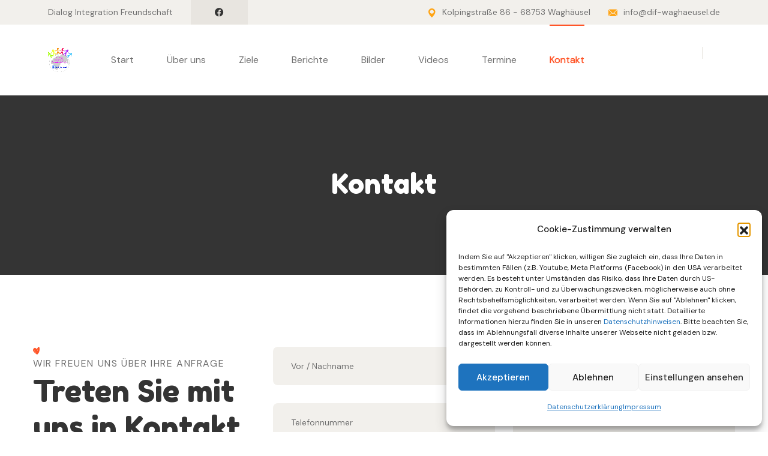

--- FILE ---
content_type: text/css
request_url: https://www.dif-waghaeusel.de/wp-content/plugins/pifoxen-addon/assets/vendors/animate/custom-animate.css?ver=1676240039
body_size: 2149
content:
@keyframes rotateme {
    from {
        transform: rotate(0deg);
    }
    to { 
        transform: rotate(360deg);
    }
}
@-webkit-keyframes rotateme {
    from {
        -webkit-transform: rotate(0deg);
    }
    to { 
        -webkit-transform: rotate(360deg);
    }
}
@-moz-keyframes rotateme {
    from {
        -moz-transform: rotate(0deg);
    }
    to { 
        -moz-transform: rotate(360deg);
    }
}
@-o-keyframes rotateme {
    from {
        -o-transform: rotate(0deg);
    }
    to { 
        -o-transform: rotate(360deg);
    }
}





@-webkit-keyframes shine {
	100% {
		left: 125%;
	}
}
@keyframes shine {
	100% {
		left: 125%;
	}
}





.rotate-me{
    animation-name: rotateme; 
    animation-duration: 24s; 
    animation-iteration-count: infinite;
    animation-timing-function: linear;
	
	-webkit-animation-name: rotateme; 
    -webkit-animation-duration: 24s; 
    -webkit-animation-iteration-count: infinite;
    -webkit-animation-timing-function: linear;
	
	-moz-animation-name: rotateme; 
    -moz-animation-duration: 24s; 
    -moz-animation-iteration-count: infinite;
    -moz-animation-timing-function: linear;
	
	-ms-animation-name: rotateme; 
    -ms-animation-duration: 24s; 
    -ms-animation-iteration-count: infinite;
    -ms-animation-timing-function: linear;
	
	-o-animation-name: rotateme; 
    -o-animation-duration: 24s; 
    -o-animation-iteration-count: infinite;
    -o-animation-timing-function: linear;
}



@-webkit-keyframes float-bob {
  0% {
    -webkit-transform: translateX(-100px);
    transform: translateX(-100px);
  }

  50% {
    -webkit-transform: translateX(-10px);
    transform: translateX(-10px);
  }

  100% {
    -webkit-transform: translateX(-100px);
    transform: translateX(-100px);
  }
}

@keyframes float-bob {
  0% {
    -webkit-transform: translateX(-100px);
    transform: translateX(-100px);
  }

  50% {
    -webkit-transform: translateX(-10px);
    transform: translateX(-10px);
  }

  100% {
    -webkit-transform: translateX(-100px);
    transform: translateX(-100px);
  }
}




.float-bob{
    animation-name: float-bob; 
    animation-duration: 7s; 
    animation-iteration-count: infinite;
    animation-timing-function: linear;
	
	-webkit-animation-name: float-bob; 
    -webkit-animation-duration: 7s; 
    -webkit-animation-iteration-count: infinite;
    -webkit-animation-timing-function: linear;
	
	-moz-animation-name: float-bob; 
    -moz-animation-duration: 7s; 
    -moz-animation-iteration-count: infinite;
    -moz-animation-timing-function: linear;
	
	-ms-animation-name: float-bob; 
    -ms-animation-duration: 7s; 
    -ms-animation-iteration-count: infinite;
    -ms-animation-timing-function: linear;
	
	-o-animation-name: float-bob; 
    -o-animation-duration: 7s; 
    -o-animation-iteration-count: infinite;
    -o-animation-timing-function: linear;
}







/*** 
=============================================
    circle Css
=============================================
***/
@-webkit-keyframes circle {
	0% {
		opacity: 1;
	}
	40% {
		opacity: 1;
	}
	100% {
		width: 200%;
		height: 200%;
		opacity: 0;
	}
}
@keyframes circle {
	0% {
		opacity: 1;
	}
	40% {
		opacity: 1;
	}
	100% {
		width: 200%;
		height: 200%;
		opacity: 0;
	}
}





/*** 
=============================================
    Zoom Fade Css
=============================================
***/
.zoom-fade{
    animation-name: zoom-fade; 
    animation-duration: 5s; 
    animation-iteration-count: infinite;
    animation-timing-function: linear;
	
	-webkit-animation-name: zoom-fade; 
    -webkit-animation-duration: 5s; 
    -webkit-animation-iteration-count: infinite;
    -webkit-animation-timing-function: linear;
	
	-moz-animation-name: zoom-fade; 
    -moz-animation-duration: 5s; 
    -moz-animation-iteration-count: infinite;
    -moz-animation-timing-function: linear;
	
	-ms-animation-name: zoom-fade; 
    -ms-animation-duration: 5s; 
    -ms-animation-iteration-count: infinite;
    -ms-animation-timing-function: linear;
	
	-o-animation-name: zoom-fade; 
    -o-animation-duration: 5s; 
    -o-animation-iteration-count: infinite;
    -o-animation-timing-function: linear;
}
@-webkit-keyframes zoom-fade {
  0% {
    -webkit-transform: scale(0.9);
    transform: scale(0.9);
  }

  50% {
    -webkit-transform: scale(1);
    transform: scale(1);
  }

  100% {
    -webkit-transform: scale(0.9);
    transform: scale(0.9);
  }
}

@keyframes zoom-fade {
  0% {
    -webkit-transform: scale(0.9);
    transform: scale(0.9);
  }

  50% {
    -webkit-transform: scale(1);
    transform: scale(1);
  }

  100% {
    -webkit-transform: scale(0.9);
    transform: scale(0.9);
  }
}





/*** 
=============================================
    Zoom In Out Css
=============================================
***/
.zoominout{
    animation-name: zoomInOut; 
    animation-duration: 3s; 
    animation-iteration-count: infinite;
    animation-timing-function: ease-in-out;
	
	-webkit-animation-name: zoomInOut; 
    -webkit-animation-duration: 3s;
    -webkit-animation-iteration-count: infinite;
    -webkit-animation-timing-function: ease-in-out;
	
	-moz-animation-name: zoomInOut; 
    -moz-animation-duration: 3s; 
    -moz-animation-iteration-count: infinite;
    -moz-animation-timing-function: ease-in-out;
	
	-ms-animation-name: zoomInOut; 
    -ms-animation-duration: 3s; 
    -ms-animation-iteration-count: infinite;
    -ms-animation-timing-function: ease-in-out;
	
	-o-animation-name: zoomInOut; 
    -o-animation-duration: 3s; 
    -o-animation-iteration-count: infinite;
    -o-animation-timing-function: ease-in-out;
}
@-webkit-keyframes zoomInOut {
  0% {
    -webkit-transform: rotate(0deg) scale(0.7);
    transform: rotate(0deg) scale(0.7);
	opacity:0;
  }

  50% {
    -webkit-transform: rotate(180deg) scale(1);
    transform: rotate(180deg) scale(1);
	opacity:1;
  }
  
  100% {
    -webkit-transform: rotate(360deg) scale(0.7);
    transform: rotate(360deg) scale(0.7);
	opacity:0;
  }
}















@-webkit-keyframes bgSlideReverse {
  0% {
    background-position: 0 0;
  }
  20% {
    background-position: 100px 0;
  }
  40% {
    background-position: 200px 0;
  }
  60% {
    background-position: 150px 0;
  }
  80% {
    background-position: 100px 0;
  }
  100% {
    background-position: 0px 0;
  }
}
@keyframes bgSlideReverse {
  0% {
    background-position: 0 0;
  }
  20% {
    background-position: 100px 0;
  }
  40% {
    background-position: 200px 0;
  }
  60% {
    background-position: 150px 0;
  }
  80% {
    background-position: 100px 0;
  }
  100% {
    background-position: 0px 0;
  }
}



@-webkit-keyframes bgSlideReverse2 {
  0% {
    background-position: -0 0;
  }
  20% {
    background-position: -100px 0;
  }
  40% {
    background-position: -200px 0;
  }
  60% {
    background-position: -150px 0;
  }
  80% {
    background-position: -100px 0;
  }
  100% {
    background-position: -0px 0;
  }
}
@keyframes bgSlideReverse2 {
  0% {
    background-position: -0 0;
  }
  20% {
    background-position: -100px 0;
  }
  40% {
    background-position: -200px 0;
  }
  60% {
    background-position: -150px 0;
  }
  80% {
    background-position: -100px 0;
  }
  100% {
    background-position: -0px 0;
  }
}






@-webkit-keyframes banner-animate {
    0% {
    -webkit-transform: translateX(-1000px);
    transform: translateX(-1000px);
    }

    50% {
    -webkit-transform: translateX(-10px);
    transform: translateX(-10px);
    }

    100% {
    -webkit-transform: translateX(-1000px);
    transform: translateX(-1000px);
    }
}

@keyframes banner-animate {
    0% {
    -webkit-transform: translateX(-1000px);
    transform: translateX(-1000px);
    }

    50% {
    -webkit-transform: translateX(-10px);
    transform: translateX(-10px);
    }

    100% {
    -webkit-transform: translateX(-1000px);
    transform: translateX(-1000px);
    }
}
.banner-animate {
    animation-name: banner-animate; 
    animation-duration: 70s; 
    animation-iteration-count: infinite;
    animation-timing-function: linear;
	-webkit-animation-name: banner-animate; 
    -webkit-animation-duration: 70s; 
    -webkit-animation-iteration-count: infinite;
    -webkit-animation-timing-function: linear;
	
	-moz-animation-name: banner-animate; 
    -moz-animation-duration: 70s; 
    -moz-animation-iteration-count: infinite;
    -moz-animation-timing-function: linear;
	
	-ms-animation-name: banner-animate; 
    -ms-animation-duration: 70s; 
    -ms-animation-iteration-count: infinite;
    -ms-animation-timing-function: linear;
	
	-o-animation-name: banner-animate; 
    -o-animation-duration: 70s; 
    -o-animation-iteration-count: infinite;
    -o-animation-timing-function: linear;
}







@-webkit-keyframes ripple {
    70% {
        box-shadow: 0 0 0 40px rgba(10, 165, 205, 0);
    }

    100% {
        box-shadow: 0 0 0 0 rgba(10, 165, 205, 0);
    }
}

@keyframes ripple {
    70% {
        box-shadow: 0 0 0 40px rgba(10, 165, 205, 0);
    }

    100% {
        box-shadow: 0 0 0 0 rgba(10, 165, 205, 0);
    }
}


/*** 
=============================================
    Animation1 Css
=============================================
***/
@-webkit-keyframes animation1 {
	0%,
	100% {
		-webkit-transform: rotate(0deg) translateX(0);
		transform: rotate(0deg) translateX(0);
	}

	25%,
	75% {
		-webkit-transform: rotate(5deg) translateX(15px);
		transform: rotate(5deg) translateX(15px);
	}

	50% {
		-webkit-transform: rotate(10deg) translateX(30px);
		transform: rotate(10deg) translateX(30px);
	}
}
@keyframes animation1 {
	0%,
	100% {
		-webkit-transform: rotate(0deg) translateX(0);
		transform: rotate(0deg) translateX(0);
	}

	25%,
	75% {
		-webkit-transform: rotate(5deg) translateX(15px);
		transform: rotate(5deg) translateX(15px);
	}

	50% {
		-webkit-transform: rotate(10deg) translateX(30px);
		transform: rotate(10deg) translateX(30px);
	}
}



/*** 
=============================================
    Animation2 Css
=============================================
***/
@animation2{0%{-webkit-transform:rotateY(0deg);transform:rotateY(0deg)}100%{-webkit-transform:rotateY(360deg);transform:rotateY(360deg)}}@-moz-keyframes animation2{0%{-moz-transform:rotateY(0deg);transform:rotateY(0deg)}100%{-moz-transform:rotateY(360deg);transform:rotateY(360deg)}}@-o-keyframes animation2{0%{-o-transform:rotateY(0deg);transform:rotateY(0deg)}100%{-o-transform:rotateY(360deg);transform:rotateY(360deg)}}@keyframes animation2{0%{-webkit-transform:rotateY(0deg);-moz-transform:rotateY(0deg);-o-transform:rotateY(0deg);transform:rotateY(0deg)}100%{-webkit-transform:rotateY(360deg);-moz-transform:rotateY(360deg);-o-transform:rotateY(360deg);transform:rotateY(360deg)}}









@-webkit-keyframes bgSlide {
	0% {
		background-position: 0 0;
	}

	20% {
		background-position: -100px 0;
	}

	40% {
		background-position: -200px 0;
	}

	60% {
		background-position: -150px 0;
	}

	80% {
		background-position: -100px 0;
	}

	100% {
		background-position: 0px 0;
	}
}


@keyframes bgSlide {
	0% {
		background-position: 0 0;
	}

	20% {
		background-position: -100px 0;
	}

	40% {
		background-position: -200px 0;
	}

	60% {
		background-position: -150px 0;
	}

	80% {
		background-position: -100px 0;
	}

	100% {
		background-position: 0px 0;
	}
}

@-webkit-keyframes bgSlideReverse {
	0% {
		background-position: 0 0;
	}

	20% {
		background-position: 100px 0;
	}

	40% {
		background-position: 200px 0;
	}

	60% {
		background-position: 150px 0;
	}

	80% {
		background-position: 100px 0;
	}

	100% {
		background-position: 0px 0;
	}
}

@keyframes bgSlideReverse {
	0% {
		background-position: 0 0;
	}

	20% {
		background-position: 100px 0;
	}

	40% {
		background-position: 200px 0;
	}

	60% {
		background-position: 150px 0;
	}

	80% {
		background-position: 100px 0;
	}

	100% {
		background-position: 0px 0;
	}
}

@-webkit-keyframes ribbonRotate {

	0%,
	100% {
		-webkit-transform: rotate(0);
		        transform: rotate(0);
	}

	25%,
	75% {
		-webkit-transform: rotate(15deg);
		        transform: rotate(15deg);
	}

	50% {
		-webkit-transform: rotate(30deg);
		        transform: rotate(30deg);
	}
}

@keyframes ribbonRotate {

	0%,
	100% {
		-webkit-transform: rotate(0);
		        transform: rotate(0);
	}

	25%,
	75% {
		-webkit-transform: rotate(15deg);
		        transform: rotate(15deg);
	}

	50% {
		-webkit-transform: rotate(30deg);
		        transform: rotate(30deg);
	}
}



@-webkit-keyframes footerFish {

	0%,
	100% {
		-webkit-transform: translateX(0) translateY(0) rotate(0);
		transform: translateX(0) translateY(0) rotate(0);
	}

	25%,
	75% {
		-webkit-transform: translateX(20px) translateY(30px) rotate(25deg);
		transform: translateX(20px) translateY(30px) rotate(25deg);
	}

	50% {
		-webkit-transform: translateX(40px) translateY(60px) rotate(45deg);
		transform: translateX(40px) translateY(60px) rotate(45deg);
	}
}

@keyframes footerFish {

	0%,
	100% {
		-webkit-transform: translateX(0) translateY(0) rotate(0);
		transform: translateX(0) translateY(0) rotate(0);
	}

	25%,
	75% {
		-webkit-transform: translateX(20px) translateY(30px) rotate(25deg);
		transform: translateX(20px) translateY(30px) rotate(25deg);
	}

	50% {
		-webkit-transform: translateX(40px) translateY(60px) rotate(45deg);
		transform: translateX(40px) translateY(60px) rotate(45deg);
	}
}

@-webkit-keyframes contactSwimmer {

	0%,
	100% {
		-webkit-transform: translateX(0) translateY(0) rotate(0);
		transform: translateX(0) translateY(0) rotate(0);
	}

	25%,
	75% {
		-webkit-transform: translateX(15px) translateY(20px) rotate(10deg);
		transform: translateX(15px) translateY(20px) rotate(10deg);
	}

	50% {
		-webkit-transform: translateX(60px) translateY(35px) rotate(15deg);
		transform: translateX(60px) translateY(35px) rotate(15deg);
	}
}

@keyframes contactSwimmer {

	0%,
	100% {
		-webkit-transform: translateX(0) translateY(0) rotate(0);
		transform: translateX(0) translateY(0) rotate(0);
	}

	25%,
	75% {
		-webkit-transform: translateX(15px) translateY(20px) rotate(10deg);
		transform: translateX(15px) translateY(20px) rotate(10deg);
	}

	50% {
		-webkit-transform: translateX(60px) translateY(35px) rotate(15deg);
		transform: translateX(60px) translateY(35px) rotate(15deg);
	}
}




/*** 
=============================================
    Float Bob Y Animation Css
=============================================
***/
@-webkit-keyframes float-bob-y {
	0% {
		transform: translateY(-20px);
	}

	50% {
		transform: translateY(-10px);
	}

	100% {
		transform: translateY(-20px);
	}
}

@keyframes float-bob-y {
	0% {
		transform: translateY(-20px);
	}

	50% {
		transform: translateY(-10px);
	}

	100% {
		transform: translateY(-20px);
	}
}
.float-bob-y {
	-webkit-animation-name: float-bob-y;
	        animation-name: float-bob-y;
	-webkit-animation-duration: 2s;
	        animation-duration: 2s;
	-webkit-animation-iteration-count: infinite;
	        animation-iteration-count: infinite;
	-webkit-animation-timing-function: linear;
	        animation-timing-function: linear;
}











@-webkit-keyframes footerTree {

	0%,
	100% {
		-webkit-transform: rotate(0deg) translateX(0);
		transform: rotate(0deg) translateX(0);
	}

	25%,
	75% {
		-webkit-transform: rotate(5deg) translateX(15px);
		transform: rotate(5deg) translateX(15px);
	}

	50% {
		-webkit-transform: rotate(10deg) translateX(30px);
		transform: rotate(10deg) translateX(30px);
	}
}

@keyframes footerTree {

	0%,
	100% {
		-webkit-transform: rotate(0deg) translateX(0);
		transform: rotate(0deg) translateX(0);
	}

	25%,
	75% {
		-webkit-transform: rotate(5deg) translateX(15px);
		transform: rotate(5deg) translateX(15px);
	}

	50% {
		-webkit-transform: rotate(10deg) translateX(30px);
		transform: rotate(10deg) translateX(30px);
	}
}

.footertree{
    -webkit-animation: footerTree 5s ease-in infinite;
    animation: footerTree 5s ease-in infinite;    
}



@service_hexagon_2{0%{-webkit-transform:rotateY(0deg);transform:rotateY(0deg)}100%{-webkit-transform:rotateY(360deg);transform:rotateY(360deg)}}@-moz-keyframes service_hexagon_2{0%{-moz-transform:rotateY(0deg);transform:rotateY(0deg)}100%{-moz-transform:rotateY(360deg);transform:rotateY(360deg)}}@-o-keyframes service_hexagon_2{0%{-o-transform:rotateY(0deg);transform:rotateY(0deg)}100%{-o-transform:rotateY(360deg);transform:rotateY(360deg)}}@keyframes service_hexagon_2{0%{-webkit-transform:rotateY(0deg);-moz-transform:rotateY(0deg);-o-transform:rotateY(0deg);transform:rotateY(0deg)}100%{-webkit-transform:rotateY(360deg);-moz-transform:rotateY(360deg);-o-transform:rotateY(360deg);transform:rotateY(360deg)}}



@keyframes bgSlide {
  0% {
    background-position: 0 0; }
  20% {
    background-position: -100px 0; }
  40% {
    background-position: -200px 0; }
  60% {
    background-position: -150px 0; }
  80% {
    background-position: -100px 0; }
  100% {
    background-position: 0px 0; } }











@keyframes rotateScale {
    from {
        transform: rotate(0deg) scale(1);
    }
    to { 
        transform: rotate(360deg);
    }
}
@-webkit-keyframes rotateScale {
    from {
        transform: rotate(0deg) scale(1);
    }
    to { 
        transform: rotate(360deg);
    }
}
@-moz-keyframes rotateScale {
    from {
        transform: rotate(0deg) scale(1);
    }
    to { 
        transform: rotate(360deg);
    }
}
@-o-keyframes rotateScale {
    from {
        transform: rotate(0deg) scale(1);
    }
    to { 
        transform: rotate(360deg);
    }
}

.rotatescale{
    -webkit-animation-name: rotateScale; 
    -webkit-animation-duration: 20s; 
    -webkit-animation-iteration-count: infinite;
    -webkit-animation-timing-function: linear;
    
    -moz-animation-name: rotateScale; 
    -moz-animation-duration: 20s; 
    -moz-animation-iteration-count: infinite;
    -moz-animation-timing-function: linear;
    
    -ms-animation-name: rotateScale; 
    -ms-animation-duration: 20s; 
    -ms-animation-iteration-count: infinite;
    -ms-animation-timing-function: linear;

    animation-name: rotateScale; 
    animation-duration: 20s; 
    animation-iteration-count: infinite;
    animation-timing-function: linear;
}

/*--------------------------------------------------------------
# Animations
--------------------------------------------------------------*/
@-webkit-keyframes bubbleMover {
  0% {
      transform: translateY(0px) translateX(0) rotate(0);
  }

  30% {
      transform: translateY(30px) translateX(50px) rotate(15deg);
      transform-origin: center center;
  }

  50% {
      transform: translateY(50px) translateX(100px) rotate(45deg);
      transform-origin: right bottom;
  }

  80% {
      transform: translateY(30px) translateX(50px) rotate(15deg);
      transform-origin: left top;
  }

  100% {
      transform: translateY(0px) translateX(0) rotate(0);
      transform-origin: center center;
  }
}

@keyframes bubbleMover {
  0% {
      transform: translateY(0px) translateX(0) rotate(0);
  }

  30% {
      transform: translateY(30px) translateX(50px) rotate(15deg);
      transform-origin: center center;
  }

  50% {
      transform: translateY(50px) translateX(100px) rotate(45deg);
      transform-origin: right bottom;
  }

  80% {
      transform: translateY(30px) translateX(50px) rotate(15deg);
      transform-origin: left top;
  }

  100% {
      transform: translateY(0px) translateX(0) rotate(0);
      transform-origin: center center;
  }
}

@-webkit-keyframes shapeMover {

  0%,
  100% {
      transform: perspective(400px) translateY(0) rotate(0deg) translateZ(0px) translateX(0);
  }

  50% {
      transform: perspective(400px) rotate(0deg) translateZ(20px) translateY(20px) translateX(20px);
  }
}

@keyframes shapeMover {

  0%,
  100% {
      transform: perspective(400px) translateY(0) rotate(0deg) translateZ(0px) translateX(0);
  }

  50% {
      transform: perspective(400px) rotate(0deg) translateZ(20px) translateY(20px) translateX(20px);
  }
}

@-webkit-keyframes banner3Shake {
  0% {
      transform: rotate3d(0, 1, 0, 0deg);
  }

  30% {
      transform: rotate3d(0, 0, 1, 5deg);
  }

  60% {
      transform: rotate3d(1, 0, 0, 0deg);
  }

  80% {
      transform: rotate3d(0, 0, 1, 5deg);
  }

  100% {
      transform: rotate3d(0, 1, 0, 0deg);
  }
}

@keyframes banner3Shake {
  0% {
      transform: rotate3d(0, 1, 0, 0deg);
  }

  30% {
      transform: rotate3d(0, 0, 1, 5deg);
  }

  60% {
      transform: rotate3d(1, 0, 0, 0deg);
  }

  80% {
      transform: rotate3d(0, 0, 1, 5deg);
  }

  100% {
      transform: rotate3d(0, 1, 0, 0deg);
  }
}

@-webkit-keyframes squareMover {

  0%,
  100% {
      transform: translate(0, 0) rotate(0);
  }

  20%,
  60% {
      transform: translate(20px, 40px) rotate(180deg);
  }

  30%,
  80% {
      transform: translate(40px, 60px) rotate(0deg);
  }
}

@keyframes squareMover {

  0%,
  100% {
      transform: translate(0, 0) rotate(0);
  }

  20%,
  60% {
      transform: translate(20px, 40px) rotate(180deg);
  }

  30%,
  80% {
      transform: translate(40px, 60px) rotate(0deg);
  }
}

@-webkit-keyframes treeMove {

  0%,
  100% {
      transform: rotate(0deg) translateX(0);
  }

  25%,
  75% {
      transform: rotate(5deg) translateX(15px);
  }

  50% {
      transform: rotate(10deg) translateX(30px);
  }
}

@keyframes treeMove {

  0%,
  100% {
      transform: rotate(0deg) translateX(0);
  }

  25%,
  75% {
      transform: rotate(5deg) translateX(15px);
  }

  50% {
      transform: rotate(10deg) translateX(30px);
  }
}


/*--------------------------------------------------------------
#     Zoom Fade Css
--------------------------------------------------------------*/
.zoom-fade {
  animation-name: zoom-fade;
  animation-duration: 5s;
  animation-iteration-count: infinite;
  animation-timing-function: linear;

  -webkit-animation-name: zoom-fade;
  -webkit-animation-duration: 5s;
  -webkit-animation-iteration-count: infinite;
  -webkit-animation-timing-function: linear;

  -moz-animation-name: zoom-fade;
  -moz-animation-duration: 5s;
  -moz-animation-iteration-count: infinite;
  -moz-animation-timing-function: linear;

  -ms-animation-name: zoom-fade;
  -ms-animation-duration: 5s;
  -ms-animation-iteration-count: infinite;
  -ms-animation-timing-function: linear;

  -o-animation-name: zoom-fade;
  -o-animation-duration: 5s;
  -o-animation-iteration-count: infinite;
  -o-animation-timing-function: linear;
}

@-webkit-keyframes zoom-fade {
  0% {
      transform: scale(0.9);
  }

  50% {
      transform: scale(1);
  }

  100% {
      transform: scale(0.9);
  }
}

@keyframes zoom-fade {
  0% {
      transform: scale(0.9);
  }

  50% {
      transform: scale(1);
  }

  100% {
      transform: scale(0.9);
  }
}


/* custom animations */

@keyframes btnIconMove {
    0% {
        transform: rotate(0deg) translate(0px, 0px);
    }

    50% {
        transform: rotate(20deg) translate(10px, 0px);
    }

    100% {
        transform: rotate(0deg) translate(0px, 0px);
    }
}

@keyframes ImgBounce {
    0% {
        transform: translateY(0);
    }

    25% {
        transform: translateY(5px);
    }

    50% {
        transform: translateY(10px);
    }

    75% {
        transform: translateY(5px);
    }

    100% {
        transform: translateY(0px);
    }
}






  /** squares **/

  @-moz-keyframessquares{0%{-webkit-transform:scale(1);transform:scale(1);opacity:0}20%{-webkit-transform:scale(1.24);transform:scale(1.24);opacity:1}100%{-webkit-transform:scale(2.1);transform:scale(2.1);opacity:0}}
  @-moz-keyframes squares{0%{-moz-transform:scale(1);transform:scale(1);opacity:0}20%{-moz-transform:scale(1.24);transform:scale(1.24);opacity:1}100%{-moz-transform:scale(2.1);transform:scale(2.1);opacity:0}}
  @-o-keyframes squares{0%{-o-transform:scale(1);transform:scale(1);opacity:0}20%{-o-transform:scale(1.24);transform:scale(1.24);opacity:1}100%{-o-transform:scale(2.1);transform:scale(2.1);opacity:0}}
  @keyframes squares{0%{-webkit-transform:scale(1);-moz-transform:scale(1);-o-transform:scale(1);transform:scale(1);opacity:0}20%{-webkit-transform:scale(1.24);-moz-transform:scale(1.24);-o-transform:scale(1.24);transform:scale(1.24);opacity:1}100%{-webkit-transform:scale(2.1);-moz-transform:scale(2.1);-o-transform:scale(2.1);transform:scale(2.1);opacity:0}} 

/***
=============================================
    Float Bob X Animation Css
=============================================
***/
@-webkit-keyframes float-bob-x {
  0% {
    transform: translateX(-30px);
  }

  50% {
    transform: translateX(-10px);
  }

  100% {
    transform: translateX(-30px);
  }
}

@keyframes float-bob-x {
  0% {
    transform: translateX(-30px);
  }

  50% {
    transform: translateX(-10px);
  }

  100% {
    transform: translateX(-30px);
  }
}

.float-bob-x {
  -webkit-animation-name: float-bob-x;
  animation-name: float-bob-x;
  -webkit-animation-duration: 2s;
  animation-duration: 2s;
  -webkit-animation-iteration-count: infinite;
  animation-iteration-count: infinite;
  -webkit-animation-timing-function: linear;
  animation-timing-function: linear;
}




--- FILE ---
content_type: text/css
request_url: https://www.dif-waghaeusel.de/wp-content/uploads/elementor/css/post-126.css?ver=1761652622
body_size: -35
content:
.elementor-126 .elementor-element.elementor-element-cd56e05{margin-top:-1px;margin-bottom:0px;}

--- FILE ---
content_type: text/css
request_url: https://www.dif-waghaeusel.de/wp-content/uploads/elementor/css/post-564.css?ver=1761652622
body_size: 418
content:
.elementor-564 .elementor-element.elementor-element-ec867b1:not(.elementor-motion-effects-element-type-background), .elementor-564 .elementor-element.elementor-element-ec867b1 > .elementor-motion-effects-container > .elementor-motion-effects-layer{background-color:#343434;}.elementor-564 .elementor-element.elementor-element-ec867b1 > .elementor-background-overlay{background-image:url("https://www.dif-waghaeusel.de/wp-content/uploads/2023/02/difwag3.jpg");background-position:top center;background-repeat:no-repeat;background-size:cover;opacity:0.07;mix-blend-mode:luminosity;transition:background 0.3s, border-radius 0.3s, opacity 0.3s;}.elementor-564 .elementor-element.elementor-element-ec867b1{transition:background 0.3s, border 0.3s, border-radius 0.3s, box-shadow 0.3s;padding:97px 0px 98px 0px;}.elementor-564 .elementor-element.elementor-element-65a226b > .elementor-widget-container{margin:0px 0px 0px -15px;}.elementor-564 .elementor-element.elementor-element-65a226b .footer-widget__about-text{font-size:18px;line-height:22px;letter-spacing:-0.5px;word-spacing:2px;}.elementor-564 .elementor-element.elementor-element-e614384 > .elementor-widget-container{margin:0px 0px 0px -5px;}.elementor-564 .elementor-element.elementor-element-c31c6d3 > .elementor-widget-container{margin:0px -67px 0px 0px;padding:1px 1px 1px 1px;}@media(max-width:1024px){.elementor-564 .elementor-element.elementor-element-65a226b > .elementor-widget-container{margin:0px 0px 0px 0px;}.elementor-564 .elementor-element.elementor-element-e614384 > .elementor-widget-container{margin:0px 0px 0px 0px;}.elementor-564 .elementor-element.elementor-element-c31c6d3 > .elementor-widget-container{margin:0px 0px 0px 0px;}}@media(max-width:767px){.elementor-564 .elementor-element.elementor-element-ec867b1{padding:112px 0px 95px 0px;}.elementor-564 .elementor-element.elementor-element-65a226b > .elementor-widget-container{margin:-15px 0px 0px 0px;}.elementor-564 .elementor-element.elementor-element-e614384 > .elementor-widget-container{margin:-15px 0px 0px 0px;}.elementor-564 .elementor-element.elementor-element-d2cb65f > .elementor-widget-container{margin:-15px 0px 0px 0px;}.elementor-564 .elementor-element.elementor-element-c31c6d3 > .elementor-widget-container{margin:-15px 0px 0px 0px;}}@media(max-width:1024px) and (min-width:768px){.elementor-564 .elementor-element.elementor-element-d65e018{width:50%;}.elementor-564 .elementor-element.elementor-element-5741f95{width:50%;}.elementor-564 .elementor-element.elementor-element-be45c53{width:50%;}.elementor-564 .elementor-element.elementor-element-eb7967e{width:50%;}}